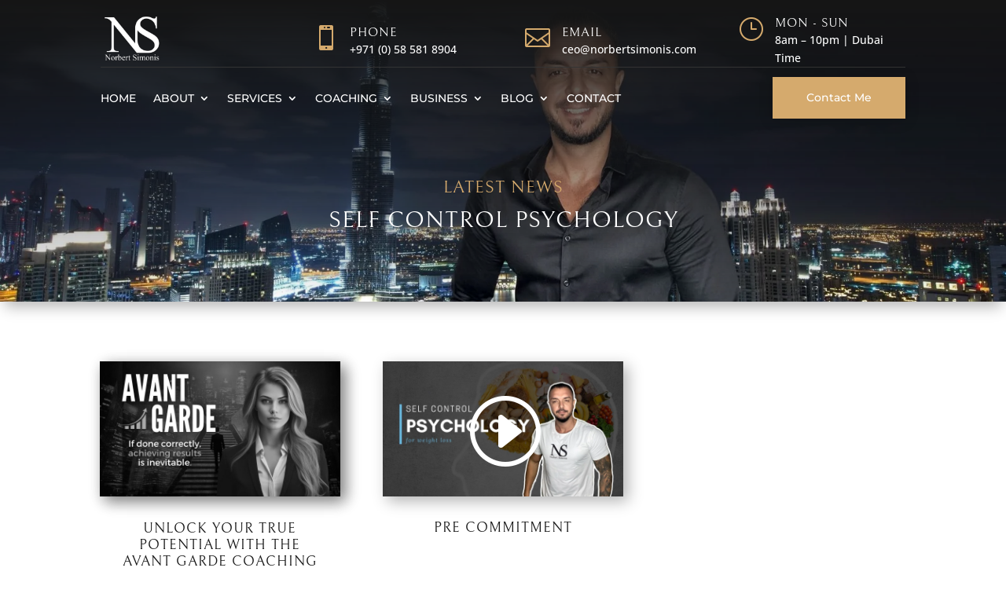

--- FILE ---
content_type: text/css
request_url: https://norbertsimonis.com/wp-content/themes/partners_gregorythemes/divi-style.min.css?ver=4.27.4
body_size: 1585
content:
@media(min-width:981px){.gt_header .gt_menu .et_pb_menu__logo-wrap{display:none!important}}.gt_header .et_mobile_menu{margin-top:10px}.gt_header .et_mobile_menu li a:hover,.gt_header .nav ul li a:hover{opacity:1!important}.gt_header .et_mobile_menu .menu-item-has-children>a,.gt_header .et_mobile_menu li a:hover,.gt_header .nav ul li a:hover{background-color:initial;position:relative;font-weight:inherit}.gt_header .et_mobile_menu .menu-item-has-children>a:after{font-family:etmodules;text-align:center;position:absolute}.gt_header .et_mobile_menu .menu-item-has-children>a:after{font-size:16px;content:'\4c';top:10px!important;right:10px!important}.gt_header .et_mobile_menu .menu-item-has-children.visible>a:after{content:'\4d'}.gt_header .et_mobile_menu ul.sub-menu,.gt_header .et-db #et-boc .et-l .et_pb_menu .et_mobile_menu li ul{display:none!important;visibility:hidden!important;transition:all 1.5s ease-in-out}.gt_header .et_mobile_menu .visible>ul.sub-menu,.gt_header .et-db #et-boc .et-l .et_pb_menu .et_mobile_menu .visible>ul{display:block!important;visibility:visible!important}.gt_service_style1{display:flex;flex-direction:column;justify-content:center;transition:all 300ms ease 0ms}.gt_service_style1 .et_pb_promo_description{transform:translateY(45px);transition:all 300ms ease 0ms}.gt_service_style1:hover .et_pb_promo_description{transform:translateY(0)}.gt_service_style1 .et_pb_button_wrapper{transition:all 300ms ease 0ms;opacity:0}.gt_service_style1:hover .et_pb_button_wrapper{opacity:1}.gt_service_style2.et_pb_blurb .et_pb_blurb_description{transition:all 300ms ease 0ms;transform:translateY(-100%);opacity:0}.gt_service_style2.et_pb_blurb:hover .et_pb_blurb_description{transform:translateY(0%);opacity:1}.gt_service_style2.et_pb_blurb .et_pb_main_blurb_image{transition:all 300ms ease 0ms;filter:grayscale(100%)}.gt_service_style2.et_pb_blurb:hover .et_pb_main_blurb_image{filter:grayscale(0%)}.gt_portfolio .et_pb_portfolio_item{transition:all 300ms ease 0ms}.gt_portfolio .et_pb_portfolio_item:hover{transform:translateX(0)translateY(-5px)!important}.gt_portfolio .et_pb_portfolio_item .post-meta{transition:all 300ms ease 0ms;transform:translateY(-100%);opacity:0}.gt_portfolio .et_pb_portfolio_item:hover .post-meta{transform:translateY(0%);opacity:1}.gt_portfolio .et_pb_portfolio_item .et_portfolio_image{transition:all 300ms ease 0ms;filter:grayscale(100%)}.gt_portfolio .et_pb_portfolio_item:hover .et_portfolio_image{filter:grayscale(0%)}.gt_portfolio .et_pb_portfolio_item .et_pb_module_header{margin-top:20px;padding-bottom:0!important}.gt_portfolio .pagination{padding-top:25px!important}.gt_filterable_portfolio .et_pb_portfolio_item{transition:all 300ms ease 0ms}.gt_filterable_portfolio .et_pb_portfolio_item:hover{transform:translateX(0)translateY(-5px)!important}.gt_filterable_portfolio .et_pb_portfolio_item .post-meta{transition:all 300ms ease 0ms;transform:translateY(-100%);opacity:0}.gt_filterable_portfolio .et_pb_portfolio_item:hover .post-meta{transform:translateY(0%);opacity:1}.gt_filterable_portfolio .et_pb_portfolio_item .et_portfolio_image{transition:all 300ms ease 0ms;filter:grayscale(100%)}.gt_filterable_portfolio .et_pb_portfolio_item:hover .et_portfolio_image{filter:grayscale(0%)}.gt_filterable_portfolio .et_pb_portfolio_item .et_pb_module_header{margin-top:20px;padding-bottom:0!important}.gt_filterable_portfolio.et_pb_filterable_portfolio .et_pb_portfolio_filters li a{border:0}.gt_filterable_portfolio.et_pb_filterable_portfolio .et_pb_portfolio_filters li a:hover{background-color:initial}.gt_filterable_portfolio.et_pb_filterable_portfolio .et_pb_portfolio_filters li a.active{background-color:initial}@media(max-width:767px){.single-project .et_pb_post h2{font-size:27px}}.gt_team_member .et_pb_team_member_description{display:block;padding:15px 10px}.gt_team_member .et_pb_team_member_image{transition:all 300ms ease 0ms;filter:grayscale(100%);max-width:100%}.gt_team_member:hover .et_pb_team_member_image{filter:grayscale(0%)}.gt_team_member .et_pb_member_social_links{margin-top:10px;transition:all 300ms ease 0ms;transform:translateY(-100%);opacity:0}.gt_team_member:hover .et_pb_member_social_links{transform:translateY(0%);opacity:1}.gt_team_member .et_pb_member_social_links li{margin:7px}.gt_team_member .et_pb_member_social_links a{border:1px solid;border-radius:50% 50% 50% 50%}.gt_team_member .et_pb_member_social_links a:before{height:35px;width:35px;line-height:32px;display:block}.gt_testimonial.et_pb_testimonial{margin-top:75px}.gt_testimonial.et_pb_testimonial .et_pb_testimonial_portrait{margin-top:-75px;transition:all 300ms ease 0ms;filter:grayscale(100%)}.gt_testimonial.et_pb_testimonial:hover .et_pb_testimonial_portrait{filter:grayscale(0%);transform:scale(1.1)!important}@media(max-width:980px) and (min-width:768px){.gt_testimonial .et_pb_testimonial_portrait{float:none;margin-right:auto}.gt_testimonial .et_pb_testimonial_description{margin-left:0!important}}.gt_testimonial_slider.et_pb_slider .et_pb_slide_image{width:100%!important;margin:10% 0 0!important;position:relative}.gt_testimonial_slider.et_pb_slider .et_pb_slide_image img{width:100px}.gt_testimonial_slider.et_pb_slider .et_pb_slide_description{width:100%!important;padding-top:8%}@media(max-width:479px){.gt_partner_inline .et_pb_column{width:33%!important}}.gt_pricing .et_pb_frequency{display:block}.gt_gallery .et_pb_gallery_item .et_pb_gallery_image{transition:all 300ms ease 0ms;filter:grayscale(100%);overflow:hidden}.gt_gallery .et_pb_gallery_item:hover .et_pb_gallery_image{filter:grayscale(0%)}.gt_gallery .et_pb_gallery_item .et_pb_gallery_image img{transition:all 300ms ease 0ms}.gt_gallery .et_pb_gallery_item:hover .et_pb_gallery_image img{transform:scale(1.1)}.gt_accordion .et_pb_toggle_title:before{content:"\4c"}@media all and (max-width:980px){.gt_row{display:-webkit-box;display:-moz-box;display:-ms-flexbox;display:-webkit-flex;display:flex;-webkit-flex-wrap:wrap;flex-wrap:wrap}.gt_first{-webkit-order:1;order:1}.gt_second{-webkit-order:2;order:2}.gt_row:last-child .et_pb_column:last-child{margin-bottom:0!important}}.gt_blog .et_pb_post .et_pb_image_container{transition:all 300ms ease 0ms;filter:grayscale(100%)}.gt_blog .et_pb_post:hover .et_pb_image_container{filter:grayscale(0%)}.gt_blog .et_pb_post{transition:all 300ms ease 0ms}.gt_blog .et_pb_post:hover{transform:translateX(0)translateY(-5px)}.gt_blog .et_pb_post .post-meta{transition:all 300ms ease 0ms;transform:translateY(-100%);opacity:0}.gt_blog .et_pb_post:hover .post-meta{transform:translateY(0%);opacity:1}.et_overlay{border:0!important}.et_pb_button,.et_button_no_icon.et_button_icon_visible.et_button_left .et_pb_button,.et_button_no_icon.et_button_icon_visible.et_button_left.woocommerce #content input.button,.et_button_no_icon.et_button_icon_visible.et_button_left.woocommerce #content input.button.alt,.et_button_no_icon.et_button_icon_visible.et_button_left.woocommerce #respond input#submit,.et_button_no_icon.et_button_icon_visible.et_button_left.woocommerce #respond input#submit.alt,.et_button_no_icon.et_button_icon_visible.et_button_left.woocommerce-page #content input.button,.et_button_no_icon.et_button_icon_visible.et_button_left.woocommerce-page #content input.button.alt,.et_button_no_icon.et_button_icon_visible.et_button_left.woocommerce-page #respond input#submit,.et_button_no_icon.et_button_icon_visible.et_button_left.woocommerce-page #respond input#submit.alt,.et_button_no_icon.et_button_icon_visible.et_button_left.woocommerce-page a.button,.et_button_no_icon.et_button_icon_visible.et_button_left.woocommerce-page a.button.alt,.et_button_no_icon.et_button_icon_visible.et_button_left.woocommerce-page button.button,.et_button_no_icon.et_button_icon_visible.et_button_left.woocommerce-page button.button.alt,.et_button_no_icon.et_button_icon_visible.et_button_left.woocommerce-page button.button.alt.disabled,.et_button_no_icon.et_button_icon_visible.et_button_left.woocommerce-page input.button,.et_button_no_icon.et_button_icon_visible.et_button_left.woocommerce-page input.button.alt,.et_button_no_icon.et_button_icon_visible.et_button_left.woocommerce a.button,.et_button_no_icon.et_button_icon_visible.et_button_left.woocommerce a.button.alt,.et_button_no_icon.et_button_icon_visible.et_button_left.woocommerce button.button,.et_button_no_icon.et_button_icon_visible.et_button_left.woocommerce button.button.alt,.et_button_no_icon.et_button_icon_visible.et_button_left.woocommerce button.button.alt.disabled,.et_button_no_icon.et_button_icon_visible.et_button_left.woocommerce input.button,.et_button_no_icon.et_button_icon_visible.et_button_left.woocommerce input.button.alt,.et_button_no_icon.et_button_left .et_pb_button:hover,.et_button_no_icon.et_button_left.woocommerce #content input.button.alt:hover,.et_button_no_icon.et_button_left.woocommerce #content input.button:hover,.et_button_no_icon.et_button_left.woocommerce #respond input#submit.alt:hover,.et_button_no_icon.et_button_left.woocommerce #respond input#submit:hover,.et_button_no_icon.et_button_left.woocommerce-page #content input.button.alt:hover,.et_button_no_icon.et_button_left.woocommerce-page #content input.button:hover,.et_button_no_icon.et_button_left.woocommerce-page #respond input#submit.alt:hover,.et_button_no_icon.et_button_left.woocommerce-page #respond input#submit:hover,.et_button_no_icon.et_button_left.woocommerce-page a.button.alt:hover,.et_button_no_icon.et_button_left.woocommerce-page a.button:hover,.et_button_no_icon.et_button_left.woocommerce-page button.button.alt.disabled:hover,.et_button_no_icon.et_button_left.woocommerce-page button.button.alt:hover,.et_button_no_icon.et_button_left.woocommerce-page button.button:hover,.et_button_no_icon.et_button_left.woocommerce-page input.button.alt:hover,.et_button_no_icon.et_button_left.woocommerce-page input.button:hover,.et_button_no_icon.et_button_left.woocommerce a.button.alt:hover,.et_button_no_icon.et_button_left.woocommerce a.button:hover,.et_button_no_icon.et_button_left.woocommerce button.button.alt.disabled:hover,.et_button_no_icon.et_button_left.woocommerce button.button.alt:hover,.et_button_no_icon.et_button_left.woocommerce button.button:hover,.et_button_no_icon.et_button_left.woocommerce input.button.alt:hover,.et_button_no_icon.et_button_left.woocommerce input.button:hover,.et_button_no_icon .et_pb_button,.et_button_no_icon .et_pb_button:hover,.et_button_no_icon.woocommerce #content input.button,.et_button_no_icon.woocommerce #content input.button.alt,.et_button_no_icon.woocommerce #content input.button.alt:hover,.et_button_no_icon.woocommerce #content input.button:hover,.et_button_no_icon.woocommerce #respond input#submit,.et_button_no_icon.woocommerce #respond input#submit.alt,.et_button_no_icon.woocommerce #respond input#submit.alt:hover,.et_button_no_icon.woocommerce #respond input#submit:hover,.et_button_no_icon.woocommerce-page #content input.button,.et_button_no_icon.woocommerce-page #content input.button.alt,.et_button_no_icon.woocommerce-page #content input.button.alt:hover,.et_button_no_icon.woocommerce-page #content input.button:hover,.et_button_no_icon.woocommerce-page #respond input#submit,.et_button_no_icon.woocommerce-page #respond input#submit.alt,.et_button_no_icon.woocommerce-page #respond input#submit.alt:hover,.et_button_no_icon.woocommerce-page #respond input#submit:hover,.et_button_no_icon.woocommerce-page a.button,.et_button_no_icon.woocommerce-page a.button.alt,.et_button_no_icon.woocommerce-page a.button.alt:hover,.et_button_no_icon.woocommerce-page a.button:hover,.et_button_no_icon.woocommerce-page button.button,.et_button_no_icon.woocommerce-page button.button.alt,.et_button_no_icon.woocommerce-page button.button.alt.disabled,.et_button_no_icon.woocommerce-page button.button.alt.disabled:hover,.et_button_no_icon.woocommerce-page button.button.alt:hover,.et_button_no_icon.woocommerce-page button.button:hover,.et_button_no_icon.woocommerce-page input.button,.et_button_no_icon.woocommerce-page input.button.alt,.et_button_no_icon.woocommerce-page input.button.alt:hover,.et_button_no_icon.woocommerce-page input.button:hover,.et_button_no_icon.woocommerce a.button,.et_button_no_icon.woocommerce a.button.alt,.et_button_no_icon.woocommerce a.button.alt:hover,.et_button_no_icon.woocommerce a.button:hover,.et_button_no_icon.woocommerce button.button,.et_button_no_icon.woocommerce button.button.alt,.et_button_no_icon.woocommerce button.button.alt.disabled,.et_button_no_icon.woocommerce button.button.alt.disabled:hover,.et_button_no_icon.woocommerce button.button.alt:hover,.et_button_no_icon.woocommerce button.button:hover,.et_button_no_icon.woocommerce input.button,.et_button_no_icon.woocommerce input.button.alt,.et_button_no_icon.woocommerce input.button.alt:hover,.et_button_no_icon.woocommerce input.button:hover,.woocommerce input.button,.woocommerce input.button:hover{padding:1em 3em!important}body .et_pb_button,.woocommerce a.button.alt,.woocommerce-page a.button.alt,.woocommerce button.button.alt,.woocommerce button.button.alt.disabled,.woocommerce-page button.button.alt,.woocommerce-page button.button.alt.disabled,.woocommerce input.button.alt,.woocommerce-page input.button.alt,.woocommerce #respond input#submit.alt,.woocommerce-page #respond input#submit.alt,.woocommerce #content input.button.alt,.woocommerce-page #content input.button.alt,.woocommerce a.button,.woocommerce-page a.button,.woocommerce button.button,.woocommerce-page button.button,.woocommerce input.button,.woocommerce-page input.button,.woocommerce #respond input#submit,.woocommerce-page #respond input#submit,.woocommerce #content input.button,.woocommerce-page #content input.button,.woocommerce-message a.button.wc-forward{box-shadow:0 2px 18px rgba(0,0,0,.2)}body .et_pb_button:hover,.woocommerce a.button.alt:hover,.woocommerce-page a.button.alt:hover,.woocommerce button.button.alt:hover,.woocommerce button.button.alt.disabled:hover,.woocommerce-page button.button.alt:hover,.woocommerce-page button.button.alt.disabled:hover,.woocommerce input.button.alt:hover,.woocommerce-page input.button.alt:hover,.woocommerce #respond input#submit.alt:hover,.woocommerce-page #respond input#submit.alt:hover,.woocommerce #content input.button.alt:hover,.woocommerce-page #content input.button.alt:hover,.woocommerce a.button:hover,.woocommerce-page a.button:hover,.woocommerce button.button:hover,.woocommerce-page button.button:hover,.woocommerce input.button:hover,.woocommerce-page input.button:hover,.woocommerce #respond input#submit:hover,.woocommerce-page #respond input#submit:hover,.woocommerce #content input.button:hover,.woocommerce-page #content input.button:hover{box-shadow:0 12px 18px -6px rgba(0,0,0,.3);transform:translateX(0)translateY(-5px)!important}.gt_inline_button .et_pb_button_module_wrapper{display:inline-block;margin:0 20px 20px 0}

--- FILE ---
content_type: text/css
request_url: https://norbertsimonis.com/wp-content/et-cache/3678/et-core-unified-cpt-3678.min.css?ver=1764460122
body_size: 319
content:
div.et_pb_section.et_pb_section_0_tb_body{background-image:linear-gradient(180deg,#161616 0%,rgba(22,22,22,0) 100%),url(http://norbertsimonis.com/wp-content/uploads/2020/12/Health-and-Wealth-Coaching-by-Norbert-Simonis.jpg)!important}.et_pb_section_0_tb_body.et_pb_section{padding-top:200px}.et_pb_section_0_tb_body{z-index:10;box-shadow:0px 12px 18px -6px rgba(0,0,0,0.3)}.et_pb_text_0_tb_body h3,.et_pb_blog_0_tb_body .et_pb_post:hover .entry-title a,.et_pb_blog_0_tb_body:hover .not-found-title,.et_pb_blog_0_tb_body .pagination a:hover{color:#d5aa6d!important}.et_pb_text_0_tb_body{margin-bottom:0px!important}.et_pb_blog_0_tb_body .et_pb_post .entry-title,.et_pb_blog_0_tb_body .not-found-title{font-size:18px!important}.et_pb_blog_0_tb_body .et_pb_post .post-meta,.et_pb_blog_0_tb_body .et_pb_post .post-meta a,#left-area .et_pb_blog_0_tb_body .et_pb_post .post-meta,#left-area .et_pb_blog_0_tb_body .et_pb_post .post-meta a{text-transform:uppercase;color:#d5aa6d!important}.et_pb_blog_0_tb_body .pagination a{text-transform:uppercase;color:#161616!important}.et_pb_blog_0_tb_body .et_pb_blog_grid .et_pb_post{border-width:0px;background-color:rgba(0,0,0,0)}.et_pb_blog_0_tb_body .et_pb_post .entry-featured-image-url,.et_pb_blog_0_tb_body .et_pb_post img,.et_pb_blog_0_tb_body .et_pb_post .et_pb_slides,.et_pb_blog_0_tb_body .et_pb_post .et_pb_video_overlay{box-shadow:6px 6px 18px 0px rgba(0,0,0,0.3)}.et_pb_blog_0_tb_body .et_pb_post .entry-title a,.et_pb_blog_0_tb_body .not-found-title,.et_pb_blog_0_tb_body .pagination a{transition:color 300ms ease 0ms}@media only screen and (max-width:980px){.et_pb_section_0_tb_body.et_pb_section{padding-top:150px}}@media only screen and (max-width:767px){.et_pb_section_0_tb_body.et_pb_section{padding-top:125px}}

--- FILE ---
content_type: text/css
request_url: https://norbertsimonis.com/wp-content/et-cache/3678/et-core-unified-cpt-deferred-3678.min.css?ver=1762120567
body_size: 320
content:
div.et_pb_section.et_pb_section_0_tb_body{background-image:linear-gradient(180deg,#161616 0%,rgba(22,22,22,0) 100%),url(http://norbertsimonis.com/wp-content/uploads/2020/12/Health-and-Wealth-Coaching-by-Norbert-Simonis.jpg)!important}.et_pb_section_0_tb_body.et_pb_section{padding-top:200px}.et_pb_section_0_tb_body{z-index:10;box-shadow:0px 12px 18px -6px rgba(0,0,0,0.3)}.et_pb_text_0_tb_body h3,.et_pb_blog_0_tb_body .et_pb_post:hover .entry-title a,.et_pb_blog_0_tb_body:hover .not-found-title,.et_pb_blog_0_tb_body .pagination a:hover{color:#d5aa6d!important}.et_pb_text_0_tb_body{margin-bottom:0px!important}.et_pb_blog_0_tb_body .et_pb_post .entry-title,.et_pb_blog_0_tb_body .not-found-title{font-size:18px!important}.et_pb_blog_0_tb_body .et_pb_post .post-meta,.et_pb_blog_0_tb_body .et_pb_post .post-meta a,#left-area .et_pb_blog_0_tb_body .et_pb_post .post-meta,#left-area .et_pb_blog_0_tb_body .et_pb_post .post-meta a{text-transform:uppercase;color:#d5aa6d!important}.et_pb_blog_0_tb_body .pagination a{text-transform:uppercase;color:#161616!important}.et_pb_blog_0_tb_body .et_pb_blog_grid .et_pb_post{border-width:0px;background-color:rgba(0,0,0,0)}.et_pb_blog_0_tb_body .et_pb_post .entry-featured-image-url,.et_pb_blog_0_tb_body .et_pb_post img,.et_pb_blog_0_tb_body .et_pb_post .et_pb_slides,.et_pb_blog_0_tb_body .et_pb_post .et_pb_video_overlay{box-shadow:6px 6px 18px 0px rgba(0,0,0,0.3)}.et_pb_blog_0_tb_body .et_pb_post .entry-title a,.et_pb_blog_0_tb_body .not-found-title,.et_pb_blog_0_tb_body .pagination a{transition:color 300ms ease 0ms}@media only screen and (max-width:980px){.et_pb_section_0_tb_body.et_pb_section{padding-top:150px}}@media only screen and (max-width:767px){.et_pb_section_0_tb_body.et_pb_section{padding-top:125px}}